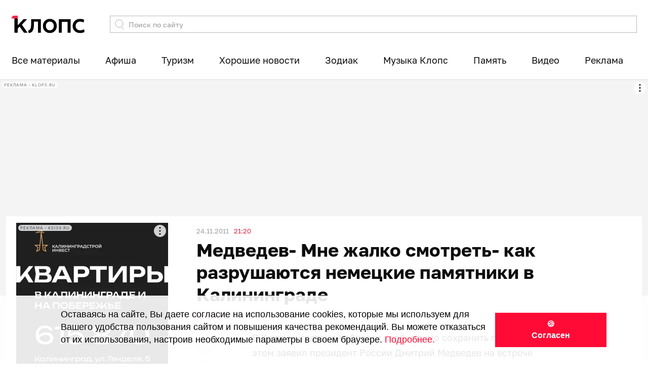

--- FILE ---
content_type: text/html; charset=UTF-8
request_url: https://klops.ru/news/ekonomika/%5C%22http:/www.klops.ru/news/Obschestvo/47608/Medvedev:-Mne-zhalko-smotret-kak-razrushajutsja-nemeckie-pamjatniki-v-Kaliningrade.html%5C%22
body_size: 21745
content:
<!DOCTYPE html>
<html lang="ru-RU" prefix="og: http://ogp.me/ns#">
    <head>
        <meta charset="UTF-8">

                    <meta name="viewport" content="width=632, user-scalable=no">
        
        <meta content='origin' name='unsafe-URL'>

        <meta name="csrf-param" content="_csrf">
<meta name="csrf-token" content="4KkYVv3JnqIw4hmYdrhJ1tMM1q2RSqH-lUaRR1fn-Lep8X8hn_rk0UmNSfc6iQeOqm6S_MUk95HnAv0xAp2T_w==">

        <meta name="google-site-verification" content="CZLjvHkp4DphZsweqOsyHALQolzutkBuHccLKurBs3o" />

<!--<link href="https://fonts.googleapis.com/css?family=Montserrat:100,100i,200,200i,300,300i,400,400i,500,500i,600,600i,700,700i,800,800i,900,900i&amp;subset=cyrillic" rel="stylesheet">-->

<link rel="apple-touch-icon" sizes="57x57" href="https://source.klops.ru/favicon/apple-icon-57x57.png">
<link rel="apple-touch-icon" sizes="60x60" href="https://source.klops.ru/favicon/apple-icon-60x60.png">
<link rel="apple-touch-icon" sizes="72x72" href="https://source.klops.ru/favicon/apple-icon-72x72.png">
<link rel="apple-touch-icon" sizes="76x76" href="https://source.klops.ru/favicon/apple-icon-76x76.png">
<link rel="apple-touch-icon" sizes="114x114" href="https://source.klops.ru/favicon/apple-icon-114x114.png">
<link rel="apple-touch-icon" sizes="120x120" href="https://source.klops.ru/favicon/apple-icon-120x120.png">
<link rel="apple-touch-icon" sizes="144x144" href="https://source.klops.ru/favicon/apple-icon-144x144.png">
<link rel="apple-touch-icon" sizes="152x152" href="https://source.klops.ru/favicon/apple-icon-152x152.png">
<link rel="apple-touch-icon" sizes="180x180" href="https://source.klops.ru/favicon/apple-icon-180x180.png">
<link rel="icon" type="image/png" sizes="192x192"  href="https://source.klops.ru/favicon/android-icon-192x192.png">
<link rel="icon" type="image/png" sizes="32x32" href="https://source.klops.ru/favicon/favicon-32x32.png">
<link rel="icon" type="image/png" sizes="96x96" href="https://source.klops.ru/favicon/favicon-96x96.png">
<link rel="icon" type="image/png" sizes="16x16" href="https://source.klops.ru/favicon/favicon-16x16.png">

<meta name="msapplication-TileColor" content="#ffffff">
<meta name="msapplication-TileImage" content="https://source.klops.ru/favicon/ms-icon-144x144.png">
<meta name="theme-color" content="#ffffff">

<link rel="shortcut icon" href="https://source.klops.ru/favicon/favicon.ico" type="image/x-icon">
<link rel="icon" href="https://source.klops.ru/favicon/favicon.ico" type="image/x-icon">
<!--        <script data-ad-client="ca-pub-6770541713719518" async src="https://pagead2.googlesyndication.com/pagead/js/adsbygoogle.js"></script>-->

        <title>Медведев- Мне жалко смотреть- как разрушаются немецкие памятники в Калининграде - Новости Калининграда</title>
        <meta property="og:title" content="Медведев- Мне жалко смотреть- как разрушаются немецкие памятники в Калининграде">
<meta property="vk:image" content="https://assets3.klops.ru/media/W1siZiIsIjIwMTdcLzEyXC8wOVwvNWx6eWxmeDEwMl9maWxlIl0sWyJwIiwidGh1bWIiLCIxMjAweDUzNiNuZSJdLFsicCIsImVuY29kZSIsImpwZyIsIi1xdWFsaXR5IDc4IC1zdHJpcCAtaW50ZXJsYWNlIFBsYW5lIl1d/file.jpg?sha=912bbacf521e7f4a">
<meta property="yandex_recommendations_image" content="https://assets3.klops.ru/media/W1siZiIsIjIwMTdcLzEyXC8wOVwvNWx6eWxmeDEwMl9maWxlIl0sWyJwIiwidGh1bWIiLCIzMDB4MjAwI25lIl0sWyJwIiwiZW5jb2RlIiwianBnIiwiLXF1YWxpdHkgNzggLXN0cmlwIC1pbnRlcmxhY2UgUGxhbmUiXV0=/file.jpg?sha=3ad5235ca9b42c19">
<meta class="type:primaryImage" property="og:image" content="https://assets3.klops.ru/media/W1siZiIsIjIwMTcvMTIvMDkvNWx6eWxmeDEwMl9maWxlIl0sWyJwIiwiZW5jb2RlIiwianBnIl0sWyJwIiwidGh1bWIiLCIxMjAweDYzMCMiXV0/file.jpg?sha=73e4d928a2887c01">
<meta property="og:image:width" content="1200">
<meta name="robots" content="max-image-preview:large">
<meta property="og:image:height" content="630">
<meta property="og:url" content="http://klops.ru/news/ekonomika/%5C%22http:/www.klops.ru/news/Obschestvo/47608/Medvedev:-Mne-zhalko-smotret-kak-razrushajutsja-nemeckie-pamjatniki-v-Kaliningrade.html%5C%22">
<meta property="og:locale" content="ru_RU">
<meta property="og:type" content="article">
<meta property="article:published_time" content="2011-11-24T21:20:18.000+03:00">
<meta itemprop="datePublished" content="2011-11-24T21:20:18.000+03:00">
<link href="https://assets3.klops.ru/media/W1siZiIsIjIwMTdcLzEyXC8wOVwvNWx6eWxmeDEwMl9maWxlIl0sWyJwIiwidGh1bWIiLCIxMjAweDUzNiNuZSJdLFsicCIsImVuY29kZSIsImpwZyIsIi1xdWFsaXR5IDc4IC1zdHJpcCAtaW50ZXJsYWNlIFBsYW5lIl1d/file.jpg?sha=912bbacf521e7f4a" rel="image_src" itemprop="image">
<link href="https://klops.ru/news/obschestvo/47608-medvedev-mne-zhalko-smotret-kak-razrushayutsya-nemetskie-pamyatniki-v-kaliningrade" rel="canonical">
<link href="/front/assets/css-compress/000718d00bf0662d7b1f3610a2e2b8dd.css?v=1767041543" rel="stylesheet">
<script src="/front/assets/js-compress/928448d416d3a26e7c88b12d9504624c.js?v=1767041542"></script>
<script>var source_public="https:\/\/source.klops.ru";
var afishaDomain="https:\/\/klops.ru\/afisha";
var settingsApi={"streamProtocol":"https","streamPort":"8182","streamHost":"push.klops.ru"};</script>        <script type="text/javascript">!function(){var t=document.createElement("script");t.type="text/javascript",t.async=!0,t.src="https://vk.ru/js/api/openapi.js?160",t.onload=function(){VK.Retargeting.Init("VK-RTRG-331895-afsJK"),VK.Retargeting.Hit()},document.head.appendChild(t)}();</script><noscript><img src="https://vk.ru/rtrg?p=VK-RTRG-331895-afsJK" style="position:fixed; left:-999px;" alt=""/></noscript>        <!--
<script type="text/javascript">
!function(){"use strict";function e(e){var t=!(arguments.length>1&&void 0!==arguments[1])||arguments[1],c=document.createElement("script");c.src=e,t?c.type="module":(c.async=!0,c.type="text/javascript",c.setAttribute("nomodule",""));var n=document.getElementsByTagName("script")[0];n.parentNode.insertBefore(c,n)}!function(t,c){!function(t,c,n){var a,o,r;n.accountId=c,null!==(a=t.marfeel)&&void 0!==a||(t.marfeel={}),null!==(o=(r=t.marfeel).cmd)&&void 0!==o||(r.cmd=[]),t.marfeel.config=n;var i="https://sdk.mrf.io/statics";e("".concat(i,"/marfeel-sdk.js?id=").concat(c),!0),e("".concat(i,"/marfeel-sdk.es5.js?id=").concat(c),!1)}(t,c,arguments.length>2&&void 0!==arguments[2]?arguments[2]:{})}(window,6225,{} /* Config */)}();
</script>
-->
<meta name="zen-verification" content="f1yY5oLbPerb8fBZpQix1omF15w6X2egWjGnnkgNXfT0m9LmT2aSR5ASiWxVv3Rz" />
<script>
window.Ya || (window.Ya = {}); window.yaContextCb = window.yaContextCb || []; window.Ya.adfoxCode || (window.Ya.adfoxCode = {}); window.Ya.adfoxCode.hbCallbacks || (window.Ya.adfoxCode.hbCallbacks = []);
</script>
<script src="https://yandex.ru/ads/system/context.js" async=""></script>
<!--<script async="" src="https://klops.ru/prebid8.40.0.js"></script>-->
<script async="" src="https://yandex.ru/ads/system/header-bidding.js"></script>
<script>
  var adfoxBiddersMap = {"videonow":"2987171", "sape":"2481232", "nativelab":"2787199", "betweenDigital":"823812", "myTarget":"76122", "buzzoola":"1263151", "adwile":"3459714"};
  var biddersCpmAdjustmentMap = {"videonow": 0.8};
  var syncPixels = [{bidder:'sape', pixels:['https://acint.net/cmatch/?dp=14&pi=1667742']}];
  var adUnits = [];
  var userTimeout = 500;
  window.YaHeaderBiddingSettings = {biddersMap:adfoxBiddersMap, adUnits:adUnits, timeout:userTimeout, biddersCpmAdjustmentMap:biddersCpmAdjustmentMap, syncPixels:syncPixels};
</script>

<!--cookie-->
<div id="cookie-popup" style="position: fixed; bottom: 0px; left: 0px;width: 100%;height: 135px;background: rgba(255, 255, 255, 0.9);color: black;display: none;justify-content: space-between;align-items: center;padding: 20px;box-sizing: border-box;z-index: 1000000;font-family: &quot;Ubuntu&quot;, sans-serif;">
    <div id="cookie-popup-content" style="max-width: 75%;text-align: left;font-size: 18px!important;margin-left:100px;line-height: 1.4;">
      <p>Оставаясь на сайте, Вы даете согласие на использование cookies, которые мы используем для Вашего удобства пользования сайтом и повышения качества рекомендаций.
Вы можете отказаться от их использования, настроив необходимые параметры в своем браузере. <a target="_blank" style="color: #ff0b36; text-decoration: none;" href="https://static.klops.ru/static_files/klops_personal_data_processing_policy">Подробнее.</a></p>
    </div>
    <button onclick="acceptCookies()" style="padding: 10px 70px; border: 2px solid #ff0b36; background: #ff0b36; color: white;; font-size: 16px; cursor: pointer; border-radius: 0px; font-family: 'Ubuntu', sans-serif; margin-right: 5%;font-weight: bold;">🍪  Согласен</button>
</div>
<style>
    @media (max-width: 768px) {
        #cookie-popup {height: 350px !important;flex-direction: column !important;justify-content: center !important;text-align: center !important;padding: 15px !important;margin-bottom:50px;}
        #cookie-popup-content {max-width: 90% !important;margin-left: 10px !important;}
		    #cookie-popup-content p {font-size: 16px !important;}
        #cookie-popup button {margin-top: 18px !important;padding: 10px 50px !important;font-size: 18px !important;margin-right: 0 !important;}
    }

    }
</style>
<script>
    function acceptCookies() {
        document.getElementById('cookie-popup').style.display = 'none';
        localStorage.setItem('cookiesAccepted', 'true');
    }
    
    document.addEventListener("DOMContentLoaded", function() {
        if (!localStorage.getItem('cookiesAccepted')) {
            document.getElementById('cookie-popup').style.display = 'flex';
        }
    });
</script>

<script>
window.addEventListener('message', function (event) {
  if (event.data === 'destroy_cookies_floorad_desktop') {Ya.adfoxCode.destroy('cookies_floorаd_desktop');}
  if (event.data === 'destroy_cookies_topad_mob') {Ya.adfoxCode.destroy('cookies_topad_mob');}
  if (event.data === 'destroy_horizont') {Ya.adfoxCode.destroy('mobile_horizont');};});
</script>

<!-- Varioqub experiments -->
<script type="text/javascript">
(function(e, x, pe, r, i, me, nt){
e[i]=e[i]||function(){(e[i].a=e[i].a||[]).push(arguments)},
me=x.createElement(pe),me.async=1,me.src=r,nt=x.getElementsByTagName(pe)[0],me.addEventListener('error',function(){function cb(t){t=t[t.length-1],'function'==typeof t&&t({flags:{}})};Array.isArray(e[i].a)&&e[i].a.forEach(cb);e[i]=function(){cb(arguments)}}),nt.parentNode.insertBefore(me,nt)})
(window, document, 'script', 'https://abt.s3.yandex.net/expjs/latest/exp.js', 'ymab');
ymab('metrika.1480443', 'setConfig', { enableJS: true });
ymab('metrika.1480443', 'init'/*, {clientFeatures}, {callback}*/);
</script>

<!--fix widget-->
<!--
<style>
.article-fix-widget .article-fix-body {
    background-color: #F6F1F1 !important;
    color: #9F3A3D !important;
}
.article-fix-icon {
    visibility: hidden;
    text-indent: -9999px;
    line-height: 0;
}
.article-fix-icon:before {
    content: "Пора покупать выгодно! ";
    text-indent: 0;
    visibility: visible;
}
.article-fix-widget .article-fix-icon img {
    visibility: visible;
    filter: invert(1);
}
</style>
-->
<style>
.article-fix-widget .article-fix-body {
    background-color: #f92248 !important;
    font-weight: bold;
    font-size: 17px;
}
</style>


<!-- Инициализация метрики только для событий-->
<script type="text/javascript">
(function() {
  // Проверяем, что мы на главной klops.ru
  const isMain =
    location.hostname === "klops.ru" &&
    (location.pathname === "/" || location.pathname === "");

  if (!isMain) return;

  // --- Яндекс.Метрика ---
  (function(m,e,t,r,i,k,a){m[i]=m[i]||function(){(m[i].a=m[i].a||[]).push(arguments)};
    m[i].l=1*new Date();
    for (var j = 0; j < document.scripts.length; j++) {if (document.scripts[j].src === r) { return; }}
    k=e.createElement(t),a=e.getElementsByTagName(t)[0],k.async=1,k.src=r,a.parentNode.insertBefore(k,a)})
  (window, document, "script", "https://mc.yandex.ru/metrika/tag.js", "ym");

  ym(52612696, "init", {
    clickmap: false,
    trackLinks: false,
    accurateTrackBounce: false,
    webvisor: false,
    sendTitle: false,
    ecommerce: "dataLayer",
    triggerEvent: true
  });

  // --- Мониторинг и передача событий слайдера и билетов ---
  document.addEventListener("DOMContentLoaded", function () {
    window.dataLayer = window.dataLayer || [];
    const pushedSlider  = new Set();
    const pushedTickets = new Set();

    // === 1) СЛАЙДЕР ===
    const cards = Array.from(
      document.querySelectorAll('.owl-item:not(.cloned) .card-slider')
    );
    function getBannerTitle(link) {
      const el = link.querySelector('.card-title');
      return el ? el.textContent.trim() : '';
    }
    const ioSlider = new IntersectionObserver((entries) => {
      entries.forEach(entry => {
        if (!entry.isIntersecting) return;
        const link = entry.target;
        const url  = link.href;
        const pos  = cards.indexOf(link) + 1;
        const position = String(pos).padStart(2, '0'); // <<<<<<
        const key  = `${url}::${pos}`;
        if (pushedSlider.has(key)) return;
        pushedSlider.add(key);
        window.dataLayer.push({
          ecommerce: {
            promoView: {
              promotions: [{
                id: url,
                name: getBannerTitle(link),
                creative_slot: "klops_slider",
                position: position
              }]
            }
          },
          event: 'promotionView'
        });
      });
    }, { threshold: 0.5 });
    cards.forEach(c => ioSlider.observe(c));
    document.body.addEventListener('click', function(e) {
      const link = e.target.closest('.card-slider');
      if (!link || link.closest('.owl-item.cloned')) return;
      const url = link.href;
      const pos = cards.indexOf(link) + 1;
      const position = String(pos).padStart(2, '0'); // <<<<<<
      window.dataLayer.push({
        ecommerce: {
          promoClick: {
            promotions: [{
              id: url,
              name: getBannerTitle(link),
              creative_slot: "klops_slider",
              position: position
            }]
          }
        },
        event: 'promotionClick'
      });
    });

    // === 2) БЛОК «БИЛЕТЫ» ===
    const tickets = Array.from(
      document.querySelectorAll('.section-list-events-item')
    );
    function getTicketData(item) {
      const link = item.querySelector('.section-list-events-title');
      return {
        url:  link ? link.href : '',
        name: link ? link.textContent.trim() : ''
      };
    }

    const ioTickets = new IntersectionObserver((entries) => {
      entries.forEach(entry => {
        if (!entry.isIntersecting) return;
        const item = entry.target;
        const {url, name} = getTicketData(item);
        const pos         = tickets.indexOf(item) + 1;
        const position    = String(pos).padStart(2, '0'); // <<<<<<
        const key         = `${url}::${pos}`;
        if (pushedTickets.has(key)) return;
        pushedTickets.add(key);
        window.dataLayer.push({
          ecommerce: {
            promoView: {
              promotions: [{
                id: url,
                name: name,
                creative_slot: "klops_tickets",
                position: position
              }]
            }
          },
          event: 'promotionView'
        });
      });
    }, { threshold: 0.5 });
    tickets.forEach(item => ioTickets.observe(item));

    document.body.addEventListener('click', function(e) {
      const item = e.target.closest('.section-list-events-item');
      if (!item) return;
      if (!e.target.closest('.section-list-events-title') &&
          !e.target.closest('.section-list-events-btn')) return;
      const {url, name} = getTicketData(item);
      const pos         = tickets.indexOf(item) + 1;
      const position    = String(pos).padStart(2, '0'); // <<<<<<
      window.dataLayer.push({
        ecommerce: {
          promoClick: {
            promotions: [{
              id: url,
              name: name,
              creative_slot: "klops_tickets",
              position: position
            }]
          }
        },
        event: 'promotionClick'
      });
    });

  });
})();
</script>
<noscript>
  <div><img src="https://mc.yandex.ru/watch/52612696" style="position:absolute; left:-9999px;" alt="" /></div>
</noscript>


<script>
    // Здесь ваш существующий JavaScript-код для создания объекта 'data'
    (function() {
        const data = {};

        function getMetaContent(nameOrProp) {
            let element = document.querySelector(`meta[name="${nameOrProp}"]`);
            if (!element) {
                element = document.querySelector(`meta[property="${nameOrProp}"]`);
            }
            return element ? element.content : '';
        }

        function getLinkHref(rel) {
            const element = document.querySelector(`link[rel="${rel}"]`);
            return element ? element.href : '';
        }

        data.headline = document.title || getMetaContent('og:title');
        data.description = getMetaContent('description') || getMetaContent('og:description');

        const ogImage = getMetaContent('og:image');
        const itempropImage = getLinkHref('image_src');
        if (ogImage) {
            data.image = [ogImage];
        } else if (itempropImage) {
            data.image = [itempropImage];
        } else {
            data.image = ["https://assets3.klops.ru/media/[base64]/file.jpg?sha=fe0e4679688ef8bf"];
        }

        data.mainEntityOfPage = {
            "@type": "WebPage",
            "@id": getLinkHref('canonical') || window.location.href
        };

        const datePublishedMeta = getMetaContent('article:published_time') || getMetaContent('datePublished');
        if (datePublishedMeta) {
            data.datePublished = datePublishedMeta;
            data.dateModified = getMetaContent('article:modified_time') || datePublishedMeta;
        } else {
            data.datePublished = new Date().toISOString();
            data.dateModified = new Date().toISOString();
        }

        data.author = {
            "@type": "Person",
            "name": "Редакция Klops.ru" // Или динамическое получение
        };

        data.publisher = {
            "@type": "Organization",
            "name": "Klops.ru",
            "logo": {
                "@type": "ImageObject",
                "url": "https://source.klops.ru/favicon/apple-icon-180x180.png"
            }
        };

        data["@context"] = "https://schema.org";
        data["@type"] = "NewsArticle";

        // Вместо document.write создаем и вставляем элемент script
        const script = document.createElement('script');
        script.type = 'application/ld+json';
        script.textContent = JSON.stringify(data, null, 2);
        document.head.appendChild(script);

    })();
</script>

<!-- передача параметра визита для dsc-->
<script>
document.addEventListener('DOMContentLoaded', function() {
    function isGoogleDiscoverVisit() {
        var ref = document.referrer;
        var url = window.location.pathname + window.location.search;
        var discoverReferrers = [
            "android-app://com.google.android.googlequicksearchbox/",
            "https://google.com/",
            "android-app://com.google.android.googlequicksearchbox/https/www.google.com",
            "com.google.android.googlequicksearchbox",
            "https://com.google.android.googlequicksearchbox"
        ];
        if (discoverReferrers.some(function(r) { return ref.includes(r); })) {
            return true;
        }
        var dateRegex = /\/\d{4}-\d{2}-\d{2}\//;
        if (
            ref === "" &&
            dateRegex.test(url) &&
            url.indexOf("?") === -1
        ) {
            return true;
        }
        return false;
    }

    // Проверяем: уже отправляли в этой сессии?
    if (sessionStorage.getItem('google_discover_param_sent')) {
        return;
    }

    function sendDiscoverParam(value) {
        ym(1480443, 'params', { google_discover: value });
        sessionStorage.setItem('google_discover_param_sent', '1');
    }

    var discover = isGoogleDiscoverVisit();

    function send() {
        sendDiscoverParam(discover);
    }

    if (typeof ym === 'function') {
        send();
    } else {
        var checkInterval = setInterval(function() {
            if (typeof ym === 'function') {
                clearInterval(checkInterval);
                send();
            }
        }, 500);
        setTimeout(function() { clearInterval(checkInterval); }, 5000);
    }
});
</script>

<style> .section-one-news .banner-text-sm {min-height: 0px;} .section-one-news .banner-text-sm>* {margin: 0px 0;}</style>

<style>.news-feed-mobile-widget {z-index: 10000000;}</style>
<style>
.item-partner-material .absolute-overlay {
	background: linear-gradient(to bottom, #00000000 0%, rgba(0, 0, 0, 0.5) 100%);}
</style>    </head>
    <body class="klops " data-page-style="" data-app="desktop">
                


<!-- Modal Orphus -->
<div id="modal-orphus" class="modal-klops">
    <div class="modal-container">
        <div class="content">
            <div class="header">
                <div class="heading">
                    Орфографическая ошибка в тексте
                </div>
            </div>
            <div class="body">
                <div class="error-text"></div>

                <div class="margin-top">
                    <div class="title">Послать сообщение об ошибке автору?</div>
                    <div>Ваш браузер останется на той же странице.</div>
                </div>

                <form class="margin-top" id="orphus-form">
                    <input type="hidden" name="error" />
                    <div class="text-center">
                        <button name="button">Отправить</button>
                    </div>
                </form>

            </div>
        </div>
        <i class="icon-close white js-close"></i>
    </div>
</div>
<div class="container-fixed">

    <div id="wrapper">

        
                            
<header>

    
<nav class="header-top">
    <div class="container">
        <div class="logo-container">
                            
    <a class="logo" href="https://klops.ru">
        <img class="logo_klops_black" width="145" height="35" src="https://source.klops.ru/images/klops_logo_web.svg" alt="klops.ru">
        <img class="logo_klops_white" width="145" height="35" src="https://source.klops.ru/images/klops_logo_web_w.svg" alt="klops.ru">
    </a>
                    </div>
        
<form class="search-form" action="/search" method="get">
    <div class="input-group">
        <span class="input-group-btn">
            <button tabindex="2" type="submit">
                <img src="https://source.klops.ru/images/search.svg" style="width: 18px; height: 21px;" alt="search icon">
            </button>
        </span>
        <input type="text" class="form-control js-datalist" name="q" value="" tabindex="1" placeholder="Поиск по сайту" autocomplete="off">
<!--        <div class="helper-link">-->
<!--            <span>Сейчас ищут:</span>-->
<!--            <a href="https://klops.ru/comments/2020-07-07/216545-bastrykin-o-dele-sushkevich-i-beloy-eto-bylo-ubiystvo-novorozhdennogo?from=searchpromo">Дело врачей</a>-->
<!--        </div>-->
        <div class="datalist-search js-datalist-search"></div>
    </div>
</form>
    </div>
</nav>
        
<div class="sections-menu">
    <div class="container">
        <nav class="navbar js-swiper-menu-section swiper-container" style="overflow: visible;">
            <ul class="navbar-nav swiper-wrapper">

                <!--                    style="width: auto; margin-right: 20px" class="swiper-slide nav-item"-->
                    
                        <li class="nav-item swiper-slide dropdown has-megamenu" style="width: auto;">

                            <a class="nav-link dropdown-toggle" href="/feed?from=menud"  >
                                Все материалы                            </a>

                            
                                <div class="dropdown-menu megamenu">
                                    
<div class="sections-menu-mega-content sections-menu-mega-feed" data-footer-title="Функционирует при финансовой поддержке министерства цифрового развития, связи и массовых коммуникаций Российской Федерации">
    <div class="container">
        <div class="sections-menu-mega-left-block">
            <ul class="sections-menu-mega-feed-navigation">
                                    <li>
                        <a href="/feed?from=menud">
                            Все рубрики                        </a>
                    </li>
                                    <li>
                        <a href="/tag/proisshestviya-i-kriminal?from=menud">
                            Происшествия и криминал                        </a>
                    </li>
                                    <li>
                        <a href="/tag/politika-ekonomika-i-biznes?from=menud">
                            Политика, экономика, бизнес                        </a>
                    </li>
                                    <li>
                        <a href="/tag/sotsialnaya-sfera?from=menud">
                            Социальная сфера                        </a>
                    </li>
                                    <li>
                        <a href="/tag/weekend?from=menud">
                            Отдых, искусство, развлечения                        </a>
                    </li>
                                    <li>
                        <a href="/tag/auto?from=menud">
                            Авто                        </a>
                    </li>
                                    <li>
                        <a href="/tag/nauka-tehnologii-i-hi-tech?from=menud">
                            Наука и технологии                        </a>
                    </li>
                            </ul>
        </div>
        <div class="sections-menu-mega-right-block">

            <div class="sections-menu-mega-heading-container">
                <h4 class="sections-menu-mega-heading">
                    Актуальное                </h4>
            </div>

            <ul class="sections-menu-mega-feed-items">
                                    <li class="sections-menu-mega-feed-item">
                        <a href="/proisshestviya/2026-01-29/376969-za-sutki-v-kaliningradskoy-oblasti-zamyorzli-nasmert-zhenschina-i-dvoe-muzhchin?from=menud">
                            <span class="sections-menu-mega-feed-item-body">
                                 За сутки в Калининградской области замёрзли насмерть женщина и двое мужчин                              </span>
                            <span class="sections-menu-mega-feed-item-footer">
                                <span class="pink">Вчера</span> 13:57                            </span>
                        </a>
                    </li>
                                    <li class="sections-menu-mega-feed-item">
                        <a href="/kaliningrad/2026-01-30/377047-eschyo-holodnee-sinoptiki-prizvali-kaliningradskuyu-oblast-gotovitsya-k-samym-silnym-morozam-v-xxi-veke?from=menud">
                            <span class="sections-menu-mega-feed-item-body">
                                 Ещё холоднее: синоптики призвали Калининградскую область готовиться к самым сильным морозам в XXI веке                            </span>
                            <span class="sections-menu-mega-feed-item-footer">
                                <span class="pink">13:33</span>                            </span>
                        </a>
                    </li>
                                    <li class="sections-menu-mega-feed-item">
                        <a href="/proisshestviya/2026-01-29/376955-v-zhenskih-kolgotkah-pridushennyy-remnyom-stali-izvestny-podrobnosti-gibeli-kaliningradtsa-v-garazhe-na-allee-smelyh?from=menud">
                            <span class="sections-menu-mega-feed-item-body">
                                 В женских колготках, придушенный ремнём: стали известны подробности гибели калининградца в гараже на Аллее Смелых                               </span>
                            <span class="sections-menu-mega-feed-item-footer">
                                <span class="pink">Вчера</span> 14:26                            </span>
                        </a>
                    </li>
                                    <li class="sections-menu-mega-feed-item">
                        <a href="/kaliningrad/2026-01-29/376990-vsyo-idyot-po-planu-v-silnyy-moroz-posyolki-pod-kaliningradom-ostalis-bez-sveta-otopleniya-vody-i-kanalizatsii?from=menud">
                            <span class="sections-menu-mega-feed-item-body">
                                 Всё идёт по плану: в сильный мороз посёлки под Калининградом остались без света, отопления, воды и канализации                              </span>
                            <span class="sections-menu-mega-feed-item-footer">
                                <span class="pink">Вчера</span> 17:09                            </span>
                        </a>
                    </li>
                                    <li class="sections-menu-mega-feed-item">
                        <a href="/pamyat/2026-01-30/377038-izvestnyy-plasticheskiy-hirurg-skoropostizhno-skonchalsya-v-kaliningrade-pryamo-na-rabochem-meste?from=menud">
                            <span class="sections-menu-mega-feed-item-body">
                                 Известный пластический хирург скоропостижно скончался в Калининграде прямо на рабочем месте                              </span>
                            <span class="sections-menu-mega-feed-item-footer">
                                <span class="pink">13:49</span>                            </span>
                        </a>
                    </li>
                                    <li class="sections-menu-mega-feed-item">
                        <a href="/proisshestviya/2026-01-29/376944-v-dtp-so-skoroy-i-dvumya-legkovushkami-pod-zelenogradskom-postradali-troe-vklyuchaya-feldshera?from=menud">
                            <span class="sections-menu-mega-feed-item-body">
                                 В ДТП со скорой и двумя легковушками под Зеленоградском пострадали трое, включая фельдшера                              </span>
                            <span class="sections-menu-mega-feed-item-footer">
                                <span class="pink">Вчера</span> 10:49                            </span>
                        </a>
                    </li>
                            </ul>

        </div>
    </div>
</div>                                </div>

                                                    </li>

                    
                <!--                    style="width: auto; margin-right: 20px" class="swiper-slide nav-item"-->
                    
                        <li class="nav-item swiper-slide dropdown has-megamenu" style="width: auto;">

                            <a class="nav-link dropdown-toggle" href="/afisha?from=menud"  >
                                Афиша                            </a>

                            
                                <div class="dropdown-menu megamenu">
                                    
<div class="sections-menu-mega-content sections-menu-mega-afisha" data-footer-title="Функционирует при финансовой поддержке министерства цифрового развития, связи и массовых коммуникаций Российской Федерации">
    <div class="container">
        <div class="sections-menu-mega-left-block">

            <h4 class="sections-menu-mega-heading">
                Афиша Клопс                <span class="dash"> — </span>
                <small>
                    билеты без комиссии                </small>
            </h4>

            <ul class="sections-menu-mega-afisha-categories">
                                    <li class="sections-menu-mega-afisha-category">
                        <a href="/afisha/search?period=today">
                            События на сегодня                        </a>
                    </li>
                                    <li class="sections-menu-mega-afisha-category">
                        <a href="/afisha/search?period=tomorrow">
                            События на завтра                        </a>
                    </li>
                                    <li class="sections-menu-mega-afisha-category">
                        <a href="/afisha/search?period=weekend">
                            События на выходные                        </a>
                    </li>
                            </ul>

        </div>
        <div class="sections-menu-mega-right-block">
            <ul class="sections-menu-mega-afisha-items">
                                    <li class="sections-menu-mega-afisha-item">
                        <a href="https://klops.ru/afisha/121878-ruki-vverh">

                            <span class="sections-menu-mega-afisha-item-preview">
                                <img width="267" height="205" src="https://assets1.klops.ru/affiche_media/[base64]/file.jpg?sha=a588d2bc72d0efd1"/>
                            </span>

                            <span class="sections-menu-mega-afisha-item-overlay">
                                <div class="sections-menu-mega-afisha-item-body">
                                    <div class="sections-menu-mega-afisha-item-title">
                                        Руки Вверх                                    </div>
                                    <span class="sections-menu-mega-afisha-item-control">
                                        <span class="sections-menu-mega-afisha-item-info">
                                            <div class="sections-menu-mega-afisha-item-date">
                                                13 фев 19:00                                            </div>
                                            <div class="sections-menu-mega-afisha-item-place card-place-long">
                                                ДС "Янтарный"                                            </div>
                                        </span>
                                    </span>
                                </div>
                            </span>
                        </a>
                                                    <a href="https://widget.afisha.yandex.ru/w/sessions/ticketsteam-571@52468620?clientKey=168b630a-3a81-42f9-9fe5-a61ea53ac70f&regionId=22" target="_blank" class="sections-menu-mega-afisha-item-link-buy">Купить билет</a>
                                            </li>
                            </ul>

                            <a href="https://klops.ru/afisha?from=menud" class="sections-menu-mega-afisha-footer-link">
                    Смотреть все                </a>
                    </div>
    </div>
</div>                                </div>

                                                    </li>

                    
                <!--                    style="width: auto; margin-right: 20px" class="swiper-slide nav-item"-->
                    
                        <li class="nav-item swiper-slide" style="width: auto;">
                            <a class="nav-link" href="/kuda?from=desktop" >
                                Туризм                            </a>
                        </li>

                    
                <!--                    style="width: auto; margin-right: 20px" class="swiper-slide nav-item"-->
                    
                        <li class="nav-item swiper-slide" style="width: auto;">
                            <a class="nav-link" href="https://klops.ru/page/horoshie-novosti?from=menu" >
                                Хорошие новости                            </a>
                        </li>

                    
                <!--                    style="width: auto; margin-right: 20px" class="swiper-slide nav-item"-->
                    
                        <li class="nav-item swiper-slide" style="width: auto;">
                            <a class="nav-link" href="https://klops.ru/zodiac?from=menud" >
                                Зодиак                            </a>
                        </li>

                    
                <!--                    style="width: auto; margin-right: 20px" class="swiper-slide nav-item"-->
                    
                        <li class="nav-item swiper-slide" style="width: auto;">
                            <a class="nav-link" href="javascript:window.open('https://klops.ru/podcasts/klopsmusic?from=menud', null,'height='+screen.availHeight+',width=320,status=no,toolbar=no,menubar=no,location=no');" >
                                Музыка Клопс                            </a>
                        </li>

                    
                <!--                    style="width: auto; margin-right: 20px" class="swiper-slide nav-item"-->
                    
                        <li class="nav-item swiper-slide" style="width: auto;">
                            <a class="nav-link" href="https://klops.ru/pamyat?from=menud" >
                                Память                            </a>
                        </li>

                    
                <!--                    style="width: auto; margin-right: 20px" class="swiper-slide nav-item"-->
                    
                        <li class="nav-item swiper-slide dropdown has-megamenu" style="width: auto; position: relative !important;">

                            <a class="nav-link dropdown-toggle" href="https://klops.ru/tag/deti-v-seti+sprosi-u-psihoterapevta+tak_i_zhivem+chto-proishodit+razdelyay-po-pravilam+filmy+videoroliki?from=menud"  >
                                Видео                            </a>

                            
                                <div class="dropdown-menu megamenu-list">
                                    <ul>
                                                                                                                        <li class="megamenu-list-link black">
                                                <a href="/tag/pryamoy-vopros?from=menud">Прямой вопрос</a>
                                            </li>
                                                                                                                                                                <li class="megamenu-list-divider"></li>
                                                                                                                                                                <li class="megamenu-list-label">
                                                Программы                                            </li>
                                                                                                                                                                <li class="megamenu-list-link black">
                                                <a href="/tag/deti-v-seti?from=menud">Дети в сети</a>
                                            </li>
                                                                                                                                                                <li class="megamenu-list-link black">
                                                <a href="/tag/sprosi-u-psihoterapevta?from=menud">Спроси у психотерапевта</a>
                                            </li>
                                                                                                                                                                <li class="megamenu-list-link black">
                                                <a href="/tag/tak_i_zhivem?from=menud">Так и живем</a>
                                            </li>
                                                                                                                                                                <li class="megamenu-list-link black">
                                                <a href="/tag/chto-proishodit?from=menud">Что происходит?</a>
                                            </li>
                                                                                                                                                                <li class="megamenu-list-link black">
                                                <a href="/tag/razdelyay-po-pravilam?from=menud">Разделяй по правилам</a>
                                            </li>
                                                                                                                                                                <li class="megamenu-list-divider"></li>
                                                                                                                                                                <li class="megamenu-list-link black">
                                                <a href="/tag/filmy?from=menud">Фильмы</a>
                                            </li>
                                                                                                                                                                <li class="megamenu-list-link black">
                                                <a href="/tag/videoroliki?from=menud">Видеоролики</a>
                                            </li>
                                                                                                                                                                <li class="megamenu-list-link black">
                                                <a href="https://klops.ru/tag/dostoprimechatelnosti?from=menud">Достопримечательности</a>
                                            </li>
                                                                                                                </ul>
                                </div>

                                                    </li>

                    
                <!--                    style="width: auto; margin-right: 20px" class="swiper-slide nav-item"-->
                    
                        <li class="nav-item swiper-slide" style="width: auto;">
                            <a class="nav-link" href="https://reklama.klops.ru/?from=menud" >
                                Реклама                            </a>
                        </li>

                    
                <!--                    style="width: auto; margin-right: 20px" class="swiper-slide nav-item"-->
                    
                        <li class="nav-item swiper-slide" style="width: auto;">
                            <a class="nav-link" href="https://special.klops.ru/?from=menud" >
                                Спецпроекты                            </a>
                        </li>

                    
                <!--                    style="width: auto; margin-right: 20px" class="swiper-slide nav-item"-->
                    
                        <li class="nav-item swiper-slide" style="width: auto;">
                            <a class="nav-link" href="https://klops.ru/health?from=menud" >
                                Здоровье                            </a>
                        </li>

                    
                
<!--                <li class="nav-item nav-item-listen js-listen-tooltip-widget">-->
<!--                    <a class="nav-link" href="javascript:--><!--" oncontextmenu="return false;">-->
<!--                        --><!--                            <img width="114" height="29" loading="eager" class="listen-icon-supercover" src="--><!--" alt="">-->
<!--                        --><!--                            <img width="116" height="28" loading="eager" class="listen-icon" src="--><!--" alt="">-->
<!--                            <img width="116" height="28" loading="eager" class="overlay-listen-icon" src="--><!--" alt="">-->
<!--                        --><!--                    </a>-->
<!--                    --><!--                </li>-->

            </ul>
        </nav>
    </div>
</div>
<script type="text/javascript">
    document.addEventListener('DOMContentLoaded', function() {
        SectionsMenu.init();
    });
</script>    
</header>

    <div class="banner-header">
        <!--Premium-->

<div id="banner_697caed81c0b8"></div>
<div id="yandex_rtb_2_banner_697caed81c0b8"></div>
<script>

    window.yaContextCb.push(()=>{
    Ya.adfoxCode.createAdaptive({
        ownerId: 254727,
        sequentialLoading: true,
        containerId: 'banner_697caed81c0b8',
        params: {p1: 'byqjf', p2: 'fpkc'},
        onLoad: function (data) {
            if (data.bundleName == 'banner.background') {
                $('body').addClass('brand');
                $('.section-slider .owl-carousel').trigger('refresh.owl.carousel');
            }
            if (typeof window.bannerHeaderClose != 'undefined') {
                window.bannerHeaderClose();
            }
        }
    }, ['desktop'], {tabletWidth: 949, phoneWidth: 948, isAutoReloads: false}) 
    })

</script>
<div id="banner_697caed81c0b8_1" class="scale2-main-mobile-page"></div>
<script> 

    window.yaContextCb.push(()=>{
    Ya.adfoxCode.createAdaptive({
        ownerId: 254727,
        containerId: 'banner_697caed81c0b8_1',
        params: {p1: 'byqjg', p2: 'fpkb'}
    }, ['tablet', 'phone'], {tabletWidth: 949, phoneWidth: 948, isAutoReloads: false})
    }) 
</script>
<style> 
    #banner_697caed81c0b8_1 > * {
        margin: auto !important;
    }
    #banner_697caed81c0b8 > * {
        margin: auto !important;
    } 
</style>    </div>
            
            <main class="main-content">
                


<section class="section-one-news js-view-article js-height js-init active" data-src="https://klops.ru/news/obschestvo/47608-medvedev-mne-zhalko-smotret-kak-razrushayutsya-nemetskie-pamyatniki-v-kaliningrade" data-title="Медведев- Мне жалко смотреть- как разрушаются немецкие памятники в Калининграде" data-id="47608" data-feed="true" data-image="https://assets3.klops.ru/media/W1siZiIsIjIwMTcvMTIvMDkvNWx6eWxmeDEwMl9maWxlIl0sWyJwIiwiZW5jb2RlIiwianBnIl0sWyJwIiwidGh1bWIiLCIxMjAweDYzMCMiXV0/file.jpg?sha=73e4d928a2887c01" data-article-template="defult" data-article-format="news" data-show="true">
    <div class="page-detail bg-g">

        <div class="container article-container bg-w" data-aside-container="true">
            
<aside class="aside-right">

    <div class="banner-aside" data-aside-widget="sticky">
                    <div id="banner_697caed7e5c91"></div>
<script>

/**/  window.addEventListener('load', function(){window.Ya.headerBidding.pushAdUnits([
    {
        code: "banner_697caed7e5c91",
        sizes: [[300, 600]],
        bids: [
                {
                    bidder: 'myTarget',
                    params: {
                        placementId: 1479144,
                        }
                },
                {
                    bidder: 'betweenDigital',
                    params: {
                        placementId: 4727166
                        }
                },
                {
                    bidder: 'sape',
                    params: {
                        placementId: 828241
                        }
                },
                {
                    bidder: 'buzzoola',
                    params: {
                        placementId: 1240061
                        }
                },
                {
                    bidder: 'videonow',
                    params: {
                        placementId: 8416188,
                        additional: { stableid: localStorage.getItem('videonow-stableid') }
                        }
                }
            ]
    }
    ]);});

    window.yaContextCb.push(()=>{
        Ya.adfoxCode.create({
            ownerId: 254727,
            sequentialLoading: true,
            containerId: 'banner_697caed7e5c91',
                params: {
                    p1: 'byqjk',
                    p2: 'ftbd'
                },
onLoad: function(data) {
            window.banner_cycle["banner_697caed7e5c91"] = true;
        }

        })
    })
</script>

<style>
        [data-aside-widget="sticky"].sticky-bottom {
            left: 20px !important;
        }
        .page-detail .aside-right {
            float: left !important;
        }
        .page-detail .section-detail-news {
            margin-left: 356px !important;
            margin-right: 0px !important;
        }
        [data-article-format="klopsrec"] .section-detail-news {
            margin-left: 405px !important;
        }
        @media only screen and (max-width: 962px){
            .page-detail .section-detail-news {
                margin-left: 0 !important;
            }
        }
 </style>            </div>

</aside>

            <section class="section-detail-news">
                <div data-io-article-url="http://klops.ru/news/2011-11-24/47608-medvedev-mne-zhalko-smotret-kak-razrushayutsya-nemetskie-pamyatniki-v-kaliningrade" data-io-article-url-canonical="https://klops.ru/news/obschestvo/47608-medvedev-mne-zhalko-smotret-kak-razrushayutsya-nemetskie-pamyatniki-v-kaliningrade" data-io-article-title="Медведев- Мне жалко смотреть- как разрушаются немецкие памятники в Калининграде" data-io-article-page-type="article" data-io-article-language="ru" data-io-article-authors="Юрий Неб (neb@rootoo.ru)" data-io-article-categories="Новости" data-io-article-subcategories="Общество" data-io-article-type="article">
                    <article itemscope itemtype="http://schema.org/NewsArticle">

                        <link itemprop="image" href="https://assets3.klops.ru/media/W1siZiIsIjIwMTdcLzEyXC8wOVwvNWx6eWxmeDEwMl9maWxlIl0sWyJwIiwidGh1bWIiLCIxMjAweDYzMCNuZSJdLFsicCIsImVuY29kZSIsImpwZyIsIi1xdWFsaXR5IDc4IC1zdHJpcCAtaW50ZXJsYWNlIFBsYW5lIl1d/file.jpg?sha=0656b77193884ce7">

                        <div class="klops-article section-height">
                            <div id="w0" data-analytics-id="47608">
                            
<div class="article-header " style="">
    
        <div class="heading-info">

            <div class="heading-info-published-at">

                <time itemprop="datePublished" datetime="2011-11-24T21:20:18.000+03:00" content="2011-11-24T21:20:18.000+03:00">24.11.2011</time>
                                
                <div class="pink">21:20</div>

                
            </div>

                                                </div>

        <h1 class="h1" itemprop="headline">Медведев- Мне жалко смотреть- как разрушаются немецкие памятники в Калининграде</h1>
        <meta itemprop="identifier" content="47608">

        <div class="article-header-bottom">
            
<ol class="article-format" itemscope itemtype="http://schema.org/BreadcrumbList">
    <li itemprop="itemListElement" itemscope itemtype="http://schema.org/ListItem">
        <a class="pink normal" itemprop="item" href="https://klops.ru/news">
            <span itemprop="name">Новости</span>
        </a>
        <meta itemprop="position" content="1" />
    </li>
</ol>
            
                    </div>

    </div>
                            <div class="article-body" itemprop="articleBody">
                                
                                    
                                    
<div data-block-share="top" data-block-version="desktop" data-block-width="thin" data-block-index="0" data-block-template="default_text" data-block-type="Block::Text">

    
<div class="detail-share-aside " data-share-position="0">

    
    <ul class="detail-share-aside-content">
        <li class="detail-share-aside-item" title="Поделиться в вконтакте">
            <a class="detail-share-aside-link" target="_blank" href="https://vk.ru/share.php?url=https://klops.ru/news/obschestvo/47608-medvedev-mne-zhalko-smotret-kak-razrushayutsya-nemetskie-pamyatniki-v-kaliningrade?from=share">
                <img src="https://source.klops.ru/images/social_icons_share/vk.svg" alt="vkontakte">
                <span>ВКонтакте</span>
            </a>
        </li>
<!--        <li class="detail-share-aside-item" title="Поделиться в фейсбуке">-->
<!--            <a class="detail-share-aside-link" target="_blank" href="https://www.facebook.com/sharer/sharer.php?u=--><!--">-->
<!--                <img src="--><!--" alt="facebook">-->
<!--                <span>Фейсбук</span>-->
<!--            </a>-->
<!--        </li>-->
        <li class="detail-share-aside-item" title="Поделиться в телеграме">
            <a class="detail-share-aside-link" target="_blank" href="https://telegram.me/share/url?url=https://klops.ru/news/obschestvo/47608-medvedev-mne-zhalko-smotret-kak-razrushayutsya-nemetskie-pamyatniki-v-kaliningrade?from=share">
                <img src="https://source.klops.ru/images/social_icons_share/tg.svg" alt="telegram">
                <span>Телеграм</span>
            </a>
        </li>
        <li class="detail-share-aside-item" title="Скопировать ссылку">
            <div class="detail-share-aside-link" id="detail-share-aside-49922" data-share-url="https://klops.ru/news/obschestvo/47608-medvedev-mne-zhalko-smotret-kak-razrushayutsya-nemetskie-pamyatniki-v-kaliningrade?from=share" data-share-text="" data-share-title="Медведев- Мне жалко смотреть- как разрушаются немецкие памятники в Калининграде">
    <img src="https://source.klops.ru/images/social_icons_share/copy.svg">
    <span>Ссылка</span>
</div>
        </li>
    </ul>
</div>
<script>
    (function () {
        if(window.share_article_init !== undefined) return;
        window.share_article_init = true;

        $(document).ready(function () {
            var $share_elemtns = $('.detail-share-aside'),
                $btn = $('.js-detail-share-aside-btn'),
                $body_article = $share_elemtns.parents('.article-body'),
                body_rect = $body_article.get(0).getBoundingClientRect(),
                position_body = body_rect.top + body_rect.height;

            $share_elemtns.each(function(i, ob){
                var element_rect = ob.getBoundingClientRect(),
                    position_element = element_rect.top + element_rect.height;

                if(position_body <= position_element) {
                    $(ob).addClass('detail-share-horizontal');
                }
            });

            $btn.on('click', function (event) {
                $(this).parent().toggleClass('open');
            });
            $(window).on('click', function (event) {
                if ($(event.target).parents('.detail-share-aside-mobile').length === 0) {
                    $share_elemtns.removeClass('open');
                }
            });
        });
    })();
</script>
    
    <p align='\"justify\"'>В Калининградской области необходимо сохранить памятники истории. Об этом заявил президент России Дмитрий Медведев на встрече с представителями СМИ Северо-Западного федерального округа, отвечая на вопрос корреспондента газеты "Комсомольская правда в Калининграде" Александра Катеруши, сможет ли государство повлиять на ситуацию с историческим наследием в регионе. Встреча прошла в Петрозаводске.</p><p align='\"justify\"'>- Калининградская область - регион уникальный, у нас сохранилось очень много памятников, которые относятся к немецкому прошлому. Печально, душа болит смотреть, как это на глазах разрушается, - сказал главе государства журналист из Калининграда. </p><p align='\"justify\"'>- Мне тоже жалко смотреть, - сказал Дмитрий Медведев. </p><p align='\"justify\"'>- А ведь это не просто красивые сооружения, это же туристическое будущее региона. Может ли государство как- то повлиять на изменение этой ситуации? </p><p align='\"justify\"'>- Я эту тему обсуждал с вашим губернатором, - ответил Медведев. - Я считаю, что Калининградская область не должна, извините, стесняться своего прошлого. Это обычный случай в истории человечества, когда город переходит из одного государства в другое. Такое бывало. Но нужно обязательно сохранить артефакты эпохи прежнего и нынешнего периода. </p><p align='\"justify\"'>Дмитрий Медведев напомнил, что он обсуждал эту тему с губернатором Николаем Цукановым. </p><p align='\"justify\"'>- Я предложил ему составить программу по поддержке соответствующих памятников. А он некоторые предложения сделал по туризму. Так что пусть занимается, - ответил президент.</p>
</div>

                                                            </div>

                            </div>                        </div>

                        
<div class="article-footer ">

    

    

    
    

            <div class="banner-article-text-inline">
            <!--AdFox START-->
<!--klopsite-->
<!--Площадка: Новый Klops / Все страницы сайта (основной) /  Престиж, десктоп nat__minus-->
<!--Категория: <не задана>-->
<!--Тип баннера: inpage (престиж) в конце статьи, десктоп HB-->
<div id="banner_697caed7eaa23"></div>

<script>window.yaContextCb = window.yaContextCb || []</script>

<script>
    /**/  window.addEventListener('load', function(){window.Ya.headerBidding.pushAdUnits([
    {
        code: "banner_697caed7eaa23",
        sizes: [[612, 300]],
        bids: [
                {
                    bidder: 'betweenDigital',
                    params: {
                        placementId: 4727225,
                        }
                },
                {
                    bidder: 'myTarget',
                    params: {
                        placementId: 1474369,
                        }
                },                
                {
                    bidder: 'buzzoola',
                    params: {
                        placementId: "1216462",
                        }
                },
                {
                  bidder: 'videonow',
                  params: {
                      placementId: 8421186,
                      additional: { stableid: localStorage.getItem('videonow-stableid') }
                      }
                },
                {
                    bidder: 'adwile',
                    params: {
                        placementId: 35797,
                        }
                }
            ]
    }
    ]);});


	window.yaContextCb.push(()=>{
        Ya.adfoxCode.create({
            ownerId: 254727,
            sequentialLoading: true,
            containerId: 'banner_697caed7eaa23',
            params: {
                p1: 'cmhso',
                p2: 'gyha'
            }
        })
    })
</script>        </div>
    
    
    <div class="article-footer-bottom">
        
<div class="article-views">
    <i class="icon-views-2 gray" aria-hidden="true"></i>
    158</div>        
<div class="article-tags">
            <a href="/tag/obschestvo" class="tag">Общество</a>
        <meta itemprop="about" content="Общество"/>
    </div>            </div>

            
<div class="widget-reaction js-widget-reaction "
     id="widget-reaction-article-47608"
     data-object-id="47608"
     data-object="article"
     data-size="md"
>
    <div class="widget-reaction-content">
        <ul class="widget-reaction-list">

            
            <li class="widget-reaction-item widget-reaction-like" title="Лайк">
                <button class="widget-reaction-btn" data-reaction="like" data-object-id="47608" data-object="article">
                    <div class="widget-reaction-icon">
                        <img src="/front/assets/bd14fcc7/icons/like.svg" alt="Лайк">
                    </div>
                    <div class="widget-reaction-value">
                        0                    </div>
                </button>
            </li>

            
            <li class="widget-reaction-item widget-reaction-wow" title="Супер">
                <button class="widget-reaction-btn" data-reaction="wow" data-object-id="47608" data-object="article">
                    <div class="widget-reaction-icon">
                        <img src="/front/assets/bd14fcc7/icons/wow.svg" alt="Супер">
                    </div>
                    <div class="widget-reaction-value">
                        0                    </div>
                </button>
            </li>

            
            <li class="widget-reaction-item widget-reaction-funny" title="Смешно">
                <button class="widget-reaction-btn" data-reaction="funny" data-object-id="47608" data-object="article">
                    <div class="widget-reaction-icon">
                        <img src="/front/assets/bd14fcc7/icons/funny.svg" alt="Смешно">
                    </div>
                    <div class="widget-reaction-value">
                        0                    </div>
                </button>
            </li>

            
            <li class="widget-reaction-item widget-reaction-amazing" title="Удивил">
                <button class="widget-reaction-btn" data-reaction="amazing" data-object-id="47608" data-object="article">
                    <div class="widget-reaction-icon">
                        <img src="/front/assets/bd14fcc7/icons/amazing.svg" alt="Удивил">
                    </div>
                    <div class="widget-reaction-value">
                        0                    </div>
                </button>
            </li>

            
            <li class="widget-reaction-item widget-reaction-regrets" title="Жаль">
                <button class="widget-reaction-btn" data-reaction="regrets" data-object-id="47608" data-object="article">
                    <div class="widget-reaction-icon">
                        <img src="/front/assets/bd14fcc7/icons/regrets.svg" alt="Жаль">
                    </div>
                    <div class="widget-reaction-value">
                        0                    </div>
                </button>
            </li>

            
            <li class="widget-reaction-item widget-reaction-angry" title="Злит">
                <button class="widget-reaction-btn" data-reaction="angry" data-object-id="47608" data-object="article">
                    <div class="widget-reaction-icon">
                        <img src="/front/assets/bd14fcc7/icons/angry.svg" alt="Злит">
                    </div>
                    <div class="widget-reaction-value">
                        0                    </div>
                </button>
            </li>

            
        </ul>
    </div>
</div>
<script>
    reaction.init('widget-reaction-article-47608', '/reaction');
</script>
    
</div>
                        
                        <div class="banner-recomendations_in_article">
                            <!--AdFox START--->
<!--klopsite-->
<!--Площадка: Клопс (klops.ru) / * / *-->
<!--Тип баннера: Рекомендательный виджет-->
<!--Расположение: середина страницы-->
<div id="adfox_170548235597565754" style="margin-top:70px"></div>
<script>
    window.yaContextCb.push(()=>{
        Ya.adfoxCode.create({
            ownerId: 254727,
            containerId: 'adfox_170548235597565754',
            params: {
                pp: 'h',
                ps: 'coza',
                p2: 'gqqu'
            }
        })
    })
</script>

<!-- Условная загрузка Sparrow -->
<div id="read_also_block" style="display:none; margin-top: 30px; margin-bottom: 15px; text-transform: uppercase; font-size: 20px; font-weight: bold;">
    Читайте также
</div>
<div id="sparrow_container"></div>

<script>
document.addEventListener("DOMContentLoaded", function() {
    // 1. Проверка ссылки. Ищем вхождение "280384"
    if (window.location.href.indexOf('280384') !== -1) {
        
        console.log('Sparrow Script: URL совпал, начинаем загрузку.');

        // 2. Показываем заголовок "Читайте также"
        var titleBlock = document.getElementById('read_also_block');
        if (titleBlock) {
            titleBlock.style.display = 'block';
        }

        // 3. Находим контейнер для виджета
        var container = document.getElementById('sparrow_container');
        
        if (container) {
            // 4. Настраиваем Sparrow
            (function(w, a) {
                (w[a] = w[a] || []).push({
                    'script_key': '1c52fd5d9d43f1dc16ff0601e321e855',
                    'settings': {
                        'w': 177938,
                        'sid': 11013
                    }
                });

                // Создаем скрипт виджета
                if(!window['_Sparrow_embed']) {
                    var node = document.createElement('script');
                    node.type = 'text/javascript';
                    node.async = true;
                    // Важно: переносим data-key, как в оригинале
                    node.setAttribute('data-key', '1c52fd5d9d43f1dc16ff0601e321e855');
                    node.src = 'https://widget.sparrow.ru/js/embed.js';
                    
                    // ВАЖНО: Вставляем скрипт ВНУТРЬ контейнера sparrow_container
                    container.appendChild(node);
                } else {
                    window['_Sparrow_embed'].initWidgets();
                }
            // 5. Добавляем стили (прямо внутрь контейнера, чтобы не засорять head)
            var style = document.createElement('style');
            style.textContent = '.p.article-title {font-size: 16px !important;}';
            container.appendChild(style);
            })(window, '_sparrow_widgets');
        } else {
            console.error('Sparrow Script: Не найден блок #sparrow_container');
        }
    }
});
</script>                        </div>

                    </article>

                </div>
            </section>

        </div>
                    <section class="section-recomendation">
                <div class="container">
                    <!--*-->                </div>
            </section>
        
        <script>        document.addEventListener('DOMContentLoaded', function(){
           new Aside();  
        });</script>
                    <div class="banner-desktop-premium-under-article">
                
<!--AdFox START-->
<!--klopsite-->
<!--Площадка: Новый Klops / Главная под новостью в десктопе / Премиум десктоп (под новостью)-->
<!--Категория: <не задана>-->
<!--Тип баннера: Премиум десктоп (от 950)-->
<div id="adfox_15585110661857842"></div>
<script>
    window.yaContextCb.push(()=>{
    Ya.adfoxCode.create({
        ownerId: 254727,
        sequentialLoading: true,
        containerId: 'adfox_15585110661857842',
        params: {
            p1: 'certy',
            p2: 'fpkc'
        },
  onLoad: function(data) {
            window.banner_cycle['adfox_15585110661857842'] = true;
        }
    })
    })
</script>
<style type="text/css">
#adfox_15585110661857842{width:100% !important;}
</style>
            </div>
        
    </div>

</section>
    <div class="section-background"></div>
    
    <div class="ad-aside-left">
            </div>
    <style>
        .ad-aside-left > div{
            position: absolute;
            left: 10px;
            top: 428px;
            z-index: 10;
            display: none;
            width: 160px;
            overflow: hidden;
        }
        .supercover .ad-aside-left > div{
            display: none !important;
        }
        @media (min-width: 1610px){
            .ad-aside-left > div{
                display: block;
            }
        }
    </style>
    <script>
        $(window).on('load resize', function () {
            $('.ad-aside-left > div').css('maxHeight', $('.section-one-news .article-container').height())
        });
    </script>


<div id="main_page" class="loader-main-page" data-pjax-container="" data-pjax-timeout="30000">
<a href="/" class="pjax-main-page"></a>

</div>            </main>

        
        
<footer>
    <div class="footer-top">
        <div class="container">
            <ul class="menu-bottom"><li class="" style=" "><a href="https://klops.ru/" target="_self" onclick="">Главная страница</a></li>
<li class="" style="color: #ffffff; "><a href="https://reklama.klops.ru/" target="_blank" onclick=""> Реклама на сайте</a></li>
<li class="" style=" "><a href="https://reklama.klops.ru/tilda-sites" target="_self" onclick="">Заказать сайт</a></li>
<li class="" style=" "><a href="https://pochemubolit.ru/" target="_self" onclick="">Почему Болит</a></li>
<li class="" style=" "><a href="https://klops.ru/pages/about" target="_self" onclick="">О проекте</a></li>
<li class="" style=" "><a href="https://klops.ru/pages/it_activity" target="_blank" onclick="">IT-деятельность</a></li>
<li class="" style=" "><a href="https://klops.ru/kuda?from=footer" target="_self" onclick="">Туризм</a></li></ul>        </div>
    </div>
    <div class="footer-center">
        <div class="container">
            <div class="row cataloguer-bottom">
                <div class="col-xs-6 col-md-3"><div class="title">РУБРИКИ</div><ul><li class="" style="color: #ffffff; "><a href="/afisha" target="_self" onclick="">Афиша</a></li>
<li class="" style="color: #ffffff; "><a href="/tag/proisshestviya" target="_self" onclick="">Происшествия</a></li>
<li class="" style="color: #ffffff; "><a href="/tag/obschestvo" target="_self" onclick="">Общество</a></li>
<li class="" style="color: #ffffff; "><a href="/tag/avto" target="_self" onclick="">Авто</a></li>
<li class="" style="color: #ffffff; "><a href="/tag/politika" target="_self" onclick="">Политика</a></li>
<li class="" style="color: #ffffff; "><a href="/tag/ekonomika" target="_self" onclick="">Экономика</a></li></ul></div><div class="col-xs-6 col-md-3"><div class="title">СПЕЦПРОЕКТЫ</div><ul><li class="" style="color: #ffffff; "><a href="http://special.klops.ru" target="_blank" onclick="">Все спецпроекты</a></li>
<li class="" style="color: #ffffff; "><a href="https://special.klops.ru/partners" target="_blank" onclick="">Партнерские спецпроекты</a></li></ul></div><div class="col-xs-6 col-md-3"><div class="title">Афиша</div><ul><li class="" style="color: #ffffff; "><a href="https://klops.ru/afisha" target="_self" onclick="">Главная страница</a></li>
<li class="" style=" "><a href="https://klops.ru/afisha/search?period=today" target="_self" onclick="">Куда пойти сегодня</a></li></ul></div><div class="col-xs-6 col-md-3"><div class="title">СОЦСЕТИ</div><ul><li class="" style="color: #ffffff; "><a href="https://vk.com/klops39" target="_blank" onclick="">Вконтакте</a></li>
<li class="" style=" "><a href="/news/ekonomika/%5C%22http:/www.klops.ru/news/Obschestvo/47608/Medvedev:-Mne-zhalko-smotret-kak-razrushajutsja-nemeckie-pamjatniki-v-Kaliningrade.html%5C%22" target="_blank" onclick=""></a></li>
<li class="" style=" "><a href="/news/ekonomika/%5C%22http:/www.klops.ru/news/Obschestvo/47608/Medvedev:-Mne-zhalko-smotret-kak-razrushajutsja-nemeckie-pamjatniki-v-Kaliningrade.html%5C%22" target="_blank" onclick=""></a></li>
<li class="" style=" "><a href="https://t.me/klops_news" target="_blank" onclick="">Telegram</a></li>
<li class="" style="color: #ffffff; "><a href="https://max.ru/Klops" target="_blank" onclick=""> MAX</a></li>
<li class="" style="color: #ffffff; "><a href="https://www.ok.ru/klops39" target="_blank" onclick="">Одноклассники</a></li>
<li class="" style="color: #ffffff; "><a href="https://rutube.ru/channel/45409675/" target="_blank" onclick="">Rutube</a></li>
<li class="" style=" "><a href="https://zen.yandex.ru/klops.ru" target="_blank" onclick="">Дзен</a></li>
<li class="" style=" "><a href="https://admin.klops.ru/rss/rss" target="_self" onclick="">RSS</a></li></ul></div>            </div>

                            <a href="/toggle_version/mobile" class="link-go-to-mobile">Перейти на мобильную версию</a>
            
        </div>
    </div>
    <div class="footer-down">
        <div class="container">
            <div class="row">
                <div class="col-md-6">
                    <div class="copyright">
                        <div class="title">
                            Сайт входит в медиагруппу «Западная пресса» ОГРН 1063906014743, ИНН 3906148636, КПП 390601001                        </div>
                        <div class="title">
                            Контакты редакции: +7(4012) 310-124, news@klops.ru. Реклама: +7(4012) 31 01 23, reklama@klops.ru                        </div>
                        <div class="title">
                            Адрес редакции и учредителя: г. Калининград, ул. Рокоссовского, 16/18, пом. I, оф. 2                        </div>
                        <div class="text">
                            Сетевое издание "Klops.ru", регистрационный номер и дата принятия решения о регистрации: ЭЛ № ФС 77 - 78739 от 20 июля 2020 года, зарегистрировано Федеральной службой по надзору в сфере связи, информационных технологий и массовых коммуникаций (Роскомнадзор). Учредитель: ООО "Русская медиагруппа "Западная Пресса".
        Главный редактор: Фомченкова Кристина Владимировна                        </div>
                        <div class="text" style="margin-top: 1px; line-height: 3px;">
                            Материалы с пометками
                            <i style="vertical-align: middle;" class="icon-pr" aria-hidden="true"></i>
                            <i style="vertical-align: middle;" class="icon-partner" aria-hidden="true"></i>
                            <i style="vertical-align: middle;" class="icon-election" aria-hidden="true"></i>
                            <i style="vertical-align: middle;" class="icon-companies" aria-hidden="true"></i>
                            публикуются на коммерческой основе
                        </div>
                    </div>
                </div>
                <div class="col-md-6">
                    <!--LiveInternet counter--><script>
    new Image().src = "https://counter.yadro.ru/hit?r"+
        escape(document.referrer)+((typeof(screen)=="undefined")?"":
            ";s"+screen.width+"*"+screen.height+"*"+(screen.colorDepth?
            screen.colorDepth:screen.pixelDepth))+";u"+escape(document.URL)+
        ";h"+escape(document.title.substring(0,150))+
        ";"+Math.random();</script><!--/LiveInternet-->




<!--LiveInternet logo--><a href="https://www.liveinternet.ru/click"
                           target="_blank"><img src="https://counter.yadro.ru/logo?52.1"
                                                title="LiveInternet: показано число просмотров и посетителей за 24 часа"
                                                alt="" style="border:0; float: right;" width="88" height="31"/></a><!--/LiveInternet-->                    <a href='https://creativecommons.org/licenses/by-sa/4.0/' rel='license'>
                        <img alt='Лицензия Creative Commons' src='https://i.creativecommons.org/l/by-sa/4.0/88x31.png' style='float: left; width: 88px; height: 31px;'>
                    </a>
                    <div class="license">
                        Материалы сайта, подписанные «CC 4.0» доступны по <a href="https://creativecommons.org/licenses/by-sa/4.0/">лицензии Creative Commons «Attribution-ShareAlike» («Атрибуция — На тех же условиях») 4.0 Всемирная</a> Для использования остальных материалов необходимо письменное согласие правообладателя<br>                        <a target="_blank" href="https://static.klops.ru/static_files/klops_personal_data_processing_policy" style="margin-top: 4px; display: block;">Политика в отношении обработки персональных данных ООО «РМГ «Западная Пресса».</a>
                        <a href="https://klops.ru/pages/it_activity" style="margin-top: 4px; display: block;">ИНФОРМАЦИЯ О ДЕЯТЕЛЬНОСТИ ООО «РМГ «ЗАПАДНАЯ ПРЕССА» В ОБЛАСТИ ИНФОРМАЦИОННЫХ ТЕХНОЛОГИЙ</a>
                    </div>
                </div>
            </div>
            <div class="row">
                <div class="orphus">
                    Нашли ошибку? <span class="circle"></span> Выделите и нажмите Ctrl-Enter.
                </div>
            </div>
        </div>
    </div>
</footer>

    </div>

</div>




<div id="modal-rec-popup" class="modal-rec-popup fade modal" role="dialog" tabindex="-1" data-controller-rec-popup="/rec-popup">
<div class="modal-dialog ">
<div class="modal-content">
<div class="modal-header">
<button type="button" class="close" data-dismiss="modal" aria-hidden="true"><img src="/front/assets/dc839431/close.svg" /></button>

</div>
<div class="modal-body">

<div id="pjax-rec-popup" data-pjax-container="" data-pjax-push-state data-pjax-timeout="1000">
</div>

</div>

</div>
</div>
</div>
        <script defer async type="text/javascript" >   (function(m,e,t,r,i,k,a){m[i]=m[i]||function(){(m[i].a=m[i].a||[]).push(arguments)};   m[i].l=1*new Date();k=e.createElement(t),a=e.getElementsByTagName(t)[0],k.async=1,k.src=r,a.parentNode.insertBefore(k,a)})   (window, document, "script", "https://mc.yandex.ru/metrika/tag.js", "ym"); ym(1480443, "init", {        clickmap:true,        trackLinks:true,        accurateTrackBounce:true,        webvisor:true,       trackHash:true   });</script><noscript><div><img src="https://mc.yandex.ru/watch/1480443" style="position:absolute; left:-9999px;" alt="" /></div></noscript><script type="text/javascript">var _tmr = window._tmr || (window._tmr = []); _tmr.push({id: "1321936", type: "pageView", start: (new Date()).getTime(), pid: "USER_ID"}); (function (d, w, id) { if (d.getElementById(id)) return;  var ts = d.createElement("script"); ts.type = "text/javascript"; ts.async = true; ts.id = id;  ts.src = "https://top-fwz1.mail.ru/js/code.js";  var f = function () {var s = d.getElementsByTagName("script")[0]; s.parentNode.insertBefore(ts, s);};  if (w.opera == "[object Opera]") { d.addEventListener("DOMContentLoaded", f, false); } else { f(); }})(document, window, "tmr-code");</script><noscript><div><img src="https://top-fwz1.mail.ru/counter?id=1321936;js=na" style="position:absolute;left:-9999px;" alt="Top.Mail.Ru" /></div></noscript><script type="text/javascript">var _tmr = _tmr || [];_tmr.push({    type: 'itemView',    productid: 'VALUE',    pagetype: 'VALUE',    list: 'VALUE',    totalvalue: 'VALUE'});</script><script>function reportErrorImg(resourceURL, errorMessage) {
  ym(1480443, 'params', { 
    errorType: 'load_error',
    errorURL: resourceURL,
    errorMessage: errorMessage 
  });
}; document.querySelectorAll('img').forEach(img => {
  img.addEventListener('error', function(event) {
    reportErrorImg(event.target.src, 'Image Load Error');
  });
});</script><script src="/front/assets/js-compress/4ed7db3c1ea41677979b16827cdfe546.js?v=1767041542"></script>
<script>jQuery(function ($) {
var w0=new AnalyticsContent({"url_main_page":"https://klops.ru","url_article":"https:\\/\\/klops.ru\\/.*\\/.*\\/[\\d]+(?:\\-[^\\/]*$|\\?.*$|\\/.*$)","id":"w0"});
ShareWidget.init('detail-share-aside-49922');
var main_page=new MainPageWidget({"title":"Клопс - новости Калининград"});
jQuery(document).pjax(".pjax-main-page",{"push":false,"replace":false,"timeout":30000,"scrollTo":false,"container":"#main_page"});jQuery(document).off("submit","#main_page form[data-pjax]").on("submit","#main_page form[data-pjax]",function(event){jQuery.pjax.submit(event,{"push":false,"replace":false,"timeout":30000,"scrollTo":false,"container":"#main_page"});});
new RenewiewLastNews();
var swiper=new Swiper('.js-swiper-menu-section',{slidesPerView:'auto',spaceBetween:50,});
jQuery(document).pjax("#pjax-rec-popup a",{"push":true,"replace":false,"timeout":1000,"scrollTo":false,"container":"#pjax-rec-popup"});jQuery(document).off("submit","#pjax-rec-popup form[data-pjax]").on("submit","#pjax-rec-popup form[data-pjax]",function(event){jQuery.pjax.submit(event,{"push":true,"replace":false,"timeout":1000,"scrollTo":false,"container":"#pjax-rec-popup"});});
jQuery('#modal-rec-popup').modal({"show":false});
});</script>    </body>
</html>


--- FILE ---
content_type: image/svg+xml
request_url: https://source.klops.ru/images/klops_logo_web_w.svg
body_size: 1139
content:
<svg width="145" height="35" viewBox="0 0 145 35" fill="none" xmlns="http://www.w3.org/2000/svg">
<path d="M24.445 6.92578H31.6521L21.2252 17.8581L32.5694 33.7699H25.3997L16.8073 21.7331L13.0072 25.6081V33.7699H6.46875V0.582397H12.9439L13.0072 18.8503H13.1757L24.445 6.92578Z" fill="white"/>
<path d="M44.9993 11.7929V17.0906C44.9993 21.2464 44.575 24.6597 43.7264 27.3303C43.3769 28.3911 42.9089 29.3583 42.3224 30.2319C41.7358 31.093 41.1368 31.7857 40.5253 32.3098C39.9762 32.784 39.3085 33.1584 38.5223 33.433C37.7236 33.7325 37.0559 33.9384 36.5192 34.0507C35.9202 34.1631 35.2588 34.2504 34.5349 34.3128L33.5428 29.5206C34.2417 29.3583 34.7159 29.2335 34.9655 29.1462C35.29 29.0463 35.7892 28.7343 36.4631 28.2102C37.0996 27.6985 37.605 27.0433 37.9794 26.2446C38.3912 25.371 38.7344 24.1605 39.009 22.613C39.296 21.0655 39.4395 19.3308 39.4395 17.4089V6.92578H58.6835V33.7699H53.0488V11.7929H44.9993Z" fill="white"/>
<path d="M62.7644 20.3479C62.7644 16.2919 64.056 12.9536 66.6394 10.3328C69.2227 7.71201 72.4987 6.40163 76.4672 6.40163C80.4234 6.40163 83.6931 7.71201 86.2764 10.3328C88.8473 12.966 90.1327 16.3044 90.1327 20.3479C90.1327 24.4038 88.8473 27.7484 86.2764 30.3817C83.6931 33.0024 80.4234 34.3128 76.4672 34.3128C72.4987 34.3128 69.2227 33.0024 66.6394 30.3817C64.056 27.7609 62.7644 24.4163 62.7644 20.3479ZM68.6237 20.3479C68.6237 22.8563 69.3537 24.9217 70.8139 26.5441C72.274 28.1665 74.1522 28.9777 76.4485 28.9777C78.7448 28.9777 80.623 28.1665 82.0832 26.5441C83.5433 24.9217 84.2734 22.8563 84.2734 20.3479C84.2734 17.8394 83.5433 15.774 82.0832 14.1516C80.623 12.5292 78.7448 11.718 76.4485 11.718C74.1522 11.718 72.274 12.5292 70.8139 14.1516C69.3537 15.774 68.6237 17.8394 68.6237 20.3479Z" fill="white"/>
<path d="M94.2323 33.7699V6.92578H117.426V33.7699H111.604V12.2609H100.11V33.7699H94.2323Z" fill="white"/>
<path d="M136.539 28.9777C137.824 28.9777 139.166 28.7718 140.564 28.3599C141.937 27.9606 143.085 27.4614 144.008 26.8623L145 32.1226C142.567 33.5828 139.684 34.3128 136.352 34.3128C131.984 34.3128 128.421 33.0461 125.663 30.5127C122.892 27.9918 121.507 24.6784 121.507 20.5725C121.507 16.4541 122.88 13.0596 125.625 10.3889C128.371 7.73073 131.946 6.40163 136.352 6.40163C139.172 6.40163 141.843 7.01314 144.364 8.23616C144.339 8.23616 144.083 9.12847 143.596 10.9131L142.866 13.6087C140.882 12.3732 138.711 11.743 136.352 11.718C133.594 11.718 131.41 12.5729 129.8 14.2827C128.178 15.9924 127.366 18.089 127.366 20.5725C127.366 23.1309 128.227 25.1713 129.95 26.6939C131.659 28.2164 133.856 28.9777 136.539 28.9777Z" fill="white"/>
<path d="M12.9607 5.55365L12.9436 0L3.60055 0.0998833L0 5.55365H12.9607Z" fill="#F92248"/>
</svg>


--- FILE ---
content_type: image/svg+xml
request_url: https://source.klops.ru/images/icons/mark2/partner_gray.svg
body_size: 1224
content:
<svg width="88" height="20" viewBox="0 0 88 20" fill="none" xmlns="http://www.w3.org/2000/svg">
<path d="M6.84 7.66V13H8.09V8.72H10.72V13H11.96V7.66H6.84Z" fill="#A1A1A1"/>
<path d="M16.1366 7.6C15.2766 7.6 14.4466 7.82 13.8766 8.26L14.3666 9.17C14.7666 8.84 15.3866 8.64 15.9866 8.64C16.8766 8.64 17.3166 9.07 17.3166 9.8V9.88H15.9366C14.3166 9.88 13.7166 10.58 13.7166 11.47C13.7166 12.4 14.4866 13.07 15.7066 13.07C16.5066 13.07 17.0866 12.81 17.3866 12.35V13H18.5666V9.87C18.5666 8.33 17.6766 7.6 16.1366 7.6ZM15.9666 12.16C15.3266 12.16 14.9466 11.87 14.9466 11.42C14.9466 11.03 15.1766 10.71 16.0266 10.71H17.3166V11.33C17.1066 11.88 16.5766 12.16 15.9666 12.16Z" fill="#A1A1A1"/>
<path d="M23.5734 7.6C22.8434 7.6 22.2234 7.85 21.8034 8.36V7.66H20.6134V14.94H21.8634V12.35C22.2934 12.84 22.8934 13.07 23.5734 13.07C25.1334 13.07 26.2834 11.99 26.2834 10.33C26.2834 8.68 25.1334 7.6 23.5734 7.6ZM23.4334 12C22.5334 12 21.8434 11.35 21.8434 10.33C21.8434 9.31 22.5334 8.66 23.4334 8.66C24.3334 8.66 25.0134 9.31 25.0134 10.33C25.0134 11.35 24.3334 12 23.4334 12Z" fill="#A1A1A1"/>
<path d="M32.0622 7.66H27.0622V8.72H28.9422V13H30.1922V8.72H32.0622V7.66Z" fill="#A1A1A1"/>
<path d="M33.4689 13H34.7189V10.89H37.4089V13H38.6589V7.66H37.4089V9.83H34.7189V7.66H33.4689V13Z" fill="#A1A1A1"/>
<path d="M42.1341 6.82C42.4741 6.82 42.7341 6.57 42.7341 6.22C42.7341 5.86 42.4741 5.61 42.1341 5.61C41.7941 5.61 41.5341 5.86 41.5341 6.22C41.5341 6.57 41.7941 6.82 42.1341 6.82ZM44.0741 6.82C44.4141 6.82 44.6741 6.57 44.6741 6.22C44.6741 5.86 44.4141 5.61 44.0741 5.61C43.7341 5.61 43.4741 5.86 43.4741 6.22C43.4741 6.57 43.7341 6.82 44.0741 6.82ZM45.8341 10.36C45.8341 8.69 44.6941 7.6 43.1341 7.6C41.5441 7.6 40.3741 8.74 40.3741 10.33C40.3741 11.92 41.5341 13.07 43.3241 13.07C44.2441 13.07 44.9941 12.77 45.4741 12.2L44.8041 11.43C44.4241 11.82 43.9541 12.01 43.3541 12.01C42.4241 12.01 41.7741 11.51 41.6241 10.73H45.8141C45.8241 10.61 45.8341 10.46 45.8341 10.36ZM43.1341 8.6C43.9541 8.6 44.5441 9.13 44.6441 9.9H41.6141C41.7341 9.12 42.3241 8.6 43.1341 8.6Z" fill="#A1A1A1"/>
<path d="M50.6613 7.6C49.9313 7.6 49.3113 7.85 48.8913 8.36V7.66H47.7013V14.94H48.9513V12.35C49.3813 12.84 49.9813 13.07 50.6613 13.07C52.2213 13.07 53.3713 11.99 53.3713 10.33C53.3713 8.68 52.2213 7.6 50.6613 7.6ZM50.5213 12C49.6213 12 48.9313 11.35 48.9313 10.33C48.9313 9.31 49.6213 8.66 50.5213 8.66C51.4213 8.66 52.1013 9.31 52.1013 10.33C52.1013 11.35 51.4213 12 50.5213 12Z" fill="#A1A1A1"/>
<path d="M57.5454 13.07C58.5854 13.07 59.4154 12.62 59.8254 11.82L58.8654 11.26C58.5454 11.77 58.0654 12 57.5354 12C56.6154 12 55.9154 11.37 55.9154 10.33C55.9154 9.3 56.6154 8.66 57.5354 8.66C58.0654 8.66 58.5454 8.89 58.8654 9.4L59.8254 8.84C59.4154 8.03 58.5854 7.6 57.5454 7.6C55.8554 7.6 54.6554 8.73 54.6554 10.33C54.6554 11.93 55.8554 13.07 57.5454 13.07Z" fill="#A1A1A1"/>
<path d="M65.2559 13H66.7259L64.6559 10.23L66.5959 7.66H65.2559L63.6759 9.82H62.6759V7.66H61.4259V13H62.6759V10.86H63.6459L65.2559 13Z" fill="#A1A1A1"/>
<path d="M68.1076 13H69.2576L72.1976 9.48V13H73.4476V7.66H72.3076L69.3576 11.18V7.66H68.1076V13Z" fill="#A1A1A1"/>
<path d="M78.2191 7.03C79.2891 7.03 79.8791 6.53 79.8991 5.56H79.0491C79.0391 6.04 78.7191 6.34 78.2091 6.34C77.6891 6.34 77.3891 6.04 77.3791 5.56H76.5491C76.5591 6.53 77.1491 7.03 78.2191 7.03ZM75.6291 13H76.7791L79.7191 9.48V13H80.9691V7.66H79.8291L76.8791 11.18V7.66H75.6291V13Z" fill="#A1A1A1"/>
<rect x="0.5" y="0.5" width="87" height="19" stroke="#A1A1A1"/>
</svg>


--- FILE ---
content_type: image/svg+xml
request_url: https://source.klops.ru/images/icons/mark2/companies_gray.svg
body_size: 666
content:
<svg width="70" height="20" viewBox="0 0 70 20" fill="none" xmlns="http://www.w3.org/2000/svg">
<path d="M10.67 13H12.14L10.07 10.23L12.01 7.66001H10.67L9.09 9.82001H8.09V7.66001H6.84V13H8.09V10.86H9.06L10.67 13Z" fill="#A1A1A1"/>
<path d="M15.7259 13.07C17.3859 13.07 18.5759 11.93 18.5759 10.33C18.5759 8.73001 17.3859 7.60001 15.7259 7.60001C14.0859 7.60001 12.8859 8.73001 12.8859 10.33C12.8859 11.93 14.0859 13.07 15.7259 13.07ZM15.7259 12C14.8259 12 14.1459 11.35 14.1459 10.33C14.1459 9.31001 14.8259 8.66001 15.7259 8.66001C16.6359 8.66001 17.3159 9.31001 17.3159 10.33C17.3159 11.35 16.6359 12 15.7259 12Z" fill="#A1A1A1"/>
<path d="M26.6907 13L26.6807 7.66001H25.5107L23.5207 11L21.6207 7.66001H20.3107V13H21.4507V9.45001L23.2207 12.44H23.7607L25.5607 9.46001V13H26.6907Z" fill="#A1A1A1"/>
<path d="M28.8673 7.66001V13H30.1173V8.72001H32.7473V13H33.9873V7.66001H28.8673Z" fill="#A1A1A1"/>
<path d="M38.164 7.60001C37.304 7.60001 36.474 7.82001 35.904 8.26001L36.394 9.17001C36.794 8.84001 37.414 8.64001 38.014 8.64001C38.904 8.64001 39.344 9.07001 39.344 9.80001V9.88001H37.964C36.344 9.88001 35.744 10.58 35.744 11.47C35.744 12.4 36.514 13.07 37.734 13.07C38.534 13.07 39.114 12.81 39.414 12.35V13H40.594V9.87001C40.594 8.33001 39.704 7.60001 38.164 7.60001ZM37.994 12.16C37.354 12.16 36.974 11.87 36.974 11.42C36.974 11.03 37.204 10.71 38.054 10.71H39.344V11.33C39.134 11.88 38.604 12.16 37.994 12.16Z" fill="#A1A1A1"/>
<path d="M42.6408 13H43.8908V10.89H46.5808V13H47.8308V7.66001H46.5808V9.83001H43.8908V7.66001H42.6408V13Z" fill="#A1A1A1"/>
<path d="M50.006 13H51.156L54.096 9.48001V13H55.346V7.66001H54.206L51.256 11.18V7.66001H50.006V13Z" fill="#A1A1A1"/>
<path d="M57.5275 13H58.6775L61.6175 9.48001V13H62.8675V7.66001H61.7275L58.7775 11.18V7.66001H57.5275V13Z" fill="#A1A1A1"/>
<rect x="0.5" y="0.5" width="69" height="19" stroke="#A1A1A1"/>
</svg>
